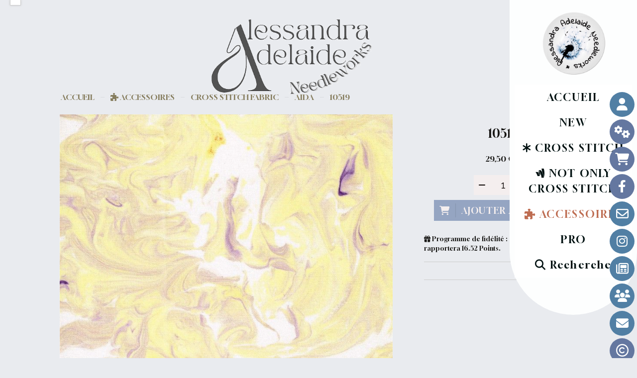

--- FILE ---
content_type: text/html; charset=UTF-8
request_url: https://www.alessandra-adelaide.eu/10519-f964926.html
body_size: 11226
content:
    <!DOCTYPE html>
    <!--[if IE 7]>
    <html lang="fr" class="ie-inf-9 ie7"> <![endif]-->

    <!--[if IE 8]>
    <html lang="fr" class="ie-inf-9 ie8"> <![endif]-->
    <!--[if lte IE 9]>
    <html lang="fr" class="ie"> <![endif]-->
    <!--[if gt IE 8]><!-->
    <html lang="fr"><!--<![endif]-->
    <head prefix="og: http://ogp.me/ns# fb: http://ogp.me/ns/fb# product: http://ogp.me/ns/product# article: http://ogp.me/ns/article# place: http://ogp.me/ns/place#">
        <!--[if !IE]><!-->
        <script>
            if (/*@cc_on!@*/false) {
                document.documentElement.className += 'ie10';
            }
        </script><!--<![endif]-->
        
    <title>10519 - Alessandra-adelaide</title>
    <meta name="description" content="">
    <meta name="keywords" content="">
    <meta http-equiv="Content-Type" content="text/html; charset=UTF-8">
    <link rel="canonical" href="https://www.alessandra-adelaide.eu/10519-f964926.html"/>
    <meta property="og:url" content="https://www.alessandra-adelaide.eu/10519-f964926.html"/>
    <meta property="og:type" content="product"/>
    <meta property="og:title" content="10519 - Alessandra-adelaide"/>
    <meta property="og:description" content=""/>
    <meta property="og:locale" content="fr"/>

    <meta property="og:image" content="https://www.alessandra-adelaide.eu/images_ms/1/3/3/9/0/1/133901/boutique/21021401_1.jpg"/>
        <meta property="product:availability" content="instock"/>
        <meta property="product:category" content="AIDA"/>
            <meta property="product:price:amount" content="29.50"/>
        <meta property="product:price:currency" content="EUR"/>
        
    <meta property="product:product_link" content="https://www.alessandra-adelaide.eu/10519-f964926.html"/>

    <link rel="icon" type="image/vnd.microsoft.icon" href="/upload/favicon/133901.ico?1768413476">

    <!-- Stylesheet -->
    <link rel="stylesheet" type="text/css" media="screen" href="/css5226/style_all_designs.css"/>
    <link rel="stylesheet" href="/css5226/panier.css" type="text/css"/>
    <script>
         document.documentElement.className += ' cmonsite-boutique'; 
    </script>
    <link type="text/css" href="/css5226/design/template/boutique/templates.css" rel="stylesheet"/>
        <link rel="stylesheet" type="text/css" href="/css5226/ficheproduit/style-fiche-produit.css">
    <link rel="stylesheet" type="text/css" href="/css5226/ficheproduit/jquery.jqzoom.css">
    <link href="/css5226/design/hotel-datepicker.css" rel="stylesheet" type="text/css">
            <link rel="stylesheet" type="text/css" href="/css5226/design/template/fiche_produits/templates.css"/>
        <script>
            document.documentElement.className += ' cmonsite-ficheproduit';
            document.documentElement.className += ' cmonsite-ficheproduit-2';
            document.documentElement.className += ' cmonsite-boutique';
            document.documentElement.className += ' cmonsite-boutique-1';
        </script>
            <link rel="stylesheet" type="text/css" media="screen" href="/css5226/tinyTips.css"/>
    <link type="text/css" href="/css5226/header_jnformation.css" rel="stylesheet"/>
    <link href="/css5226/jquery.bxslider.css" rel="stylesheet" type="text/css">
    <link href="/css5226/waitMe.css" rel="stylesheet" type="text/css">
    <link href="/css5226/bootstrap-datetimepicker-standalone.css" rel="stylesheet" type="text/css">
    <link href="/css5226/bootstrap-datetimepicker.css" rel="stylesheet" type="text/css">

    <!-- CSS du thème  -->
    <link href="/css5226/styled242series.css" rel="stylesheet"
          type="text/css"/>
    <link href="/css5226/styled254.css"
          rel="stylesheet" type="text/css"/>



    <!-- jQuery -->
    <script src="/js5226/dist/design/jquery-3.min.js"></script>


    <script src="/js5226/dist/jquery.tinyTips.min.js"></script>
        <script src="/js5226/dist/jquery.validationEngine-fr.min.js"></script>
    
    <script src="/js5226/dist/jquery.validationEngine.min.js"></script>
    <script src="/js5226/dist/moment/moment.min.js"></script>
        <script src="/js5226/dist/moment/fr.min.js"></script>
    
    <script src="/js5226/dist/bootstrap-datetimepicker.min.js"></script>

    <script>
        $(document).ready(function () {
            $("#contact, #form1, #form").validationEngine();
            $('a.tTip').css('display', 'block');
            $('a.tTip').tinyTips('light', 'title');
        });
                document.documentElement.className += ' cmonsite-template';
        
        var CookieScripts = typeof CookieScripts === "undefined" ? {user: {}, job: []} : CookieScripts;
    </script>


            <script type="text/javascript">
                var _paq = window._paq = window._paq || [];
                _paq.push(['setCustomDimension', 1, 'www.alessandra-adelaide.eu']);

                /* tracker methods like "setCustomDimension" should be called before "trackPageView" */
                _paq.push(['trackPageView']);
                _paq.push(['enableLinkTracking']);
                (function () {
                    var u = "//www.cmadata.fr/analytics/";
                    _paq.push(['setTrackerUrl', u + 'matomo.php']);
                    _paq.push(['setSiteId', '2']);
                    var d = document, g = d.createElement('script'), s = d.getElementsByTagName('script')[0];
                    g.type = 'text/javascript';
                    g.async = true;
                    g.src = u + 'matomo.js';
                    s.parentNode.insertBefore(g, s);
                })();
            </script>
            


    <!-- Google Font -->
    <link rel="preconnect" href="https://fonts.googleapis.com">
    <link rel="preconnect" href="https://fonts.gstatic.com" crossorigin>
    <link href="https://fonts.googleapis.com/css2?family=Raleway:wght@400;700&family=La+Belle+Aurore:wght@400&family=Gloock:wght@400&display=swap" rel="stylesheet">

    <!-- BxSlider -->
    <script type='text/javascript'
            src='/js5226/dist/jquery.bxSlider.min.js'></script>

    <!-- Height Align -->
    <script src="/js5226/dist/design/jquery.heightalign.min.js"></script>


    <script type="text/javascript" src="/js5226/dist/fancybox/jquery.fancybox.min.js"></script>
    <script type="text/javascript" src="/js5226/dist/fancybox/jquery.easing-1.3.min.js"></script>
    <script type="text/javascript" src="/js5226/dist/fancybox/jquery.mousewheel-3.0.6.min.js"></script>
    <script>
        var BASEURL = "https://www.cmonsite.fr/",
            book = "133901",
            id_serie = 242,
            id_design = 254;
    </script>
    <script type="text/javascript" src="/js5226/dist/design/minisite_cross.min.js"></script>

    <link rel="stylesheet" href="/css5226/fancybox/jquery.fancybox.css" type="text/css" media="screen"/>

    <!-- Optionally add helpers - button, thumbnail and/or media -->
    <link rel="stylesheet" href="/css5226/fancybox/helpers/jquery.fancybox-buttons.css" type="text/css" media="screen"/>
    <script type="text/javascript" src="/js5226/dist/fancybox/helpers/jquery.fancybox-buttons.min.js"></script>
    <script type="text/javascript" src="/js5226/dist/fancybox/helpers/jquery.fancybox-media.min.js"></script>

    <link rel="stylesheet" href="/css5226/fancybox/helpers/jquery.fancybox-thumbs.css" type="text/css" media="screen"/>

    <script type="text/javascript" src="/js5226/dist/fancybox/helpers/jquery.fancybox-thumbs.min.js"></script>


    <script type="text/javascript">
            var flagnewsletter = 0,
                newsletter_actif = 1,
                show_popin_newsletter = false;    </script>

<link rel="stylesheet" href="/css5226/s3slider242series.css" type="text/css"/>
<link rel="stylesheet" href="/css5226/133901-254-242-346/style_perso.css" type="text/css" id="style-editor-perso" class="style-editor-perso-design" />
<link rel="stylesheet" href="/css5226/133901-ficheproduit-description-964926-2368/style_perso_by_page.css" type="text/css" class="style-editor-perso-content" id="style-editor-perso-page"/><link rel="stylesheet" href="/css5226/133901-footer-0-2368/style_perso_by_page.css" type="text/css" class="style-editor-perso-content" id="style-editor-perso-footer"/>
<link href='//fonts.googleapis.com/css?family=Ubuntu' rel='stylesheet' type='text/css'>
<link href='//fonts.googleapis.com/css?family=Yanone+Kaffeesatz:bold' rel='stylesheet' type='text/css'>
<!--[if lte IE 7]>
<link rel="stylesheet" type="text/css" href="/css/style-ie-242.css"/>
<![endif]-->
<script type="text/javascript" src="/js5226/design/s3Slider.js" charset="utf-8"></script>
<script type="text/javascript" src="/js5226/design/jquery.pngFix.js"></script>

<script type="text/javascript">
    var timer = 5000;

    $(window).on('load',function () {
        $(document).pngFix();
    });

</script>        <meta name="viewport" content="width=device-width, initial-scale=1">
    </head>
    <body
    oncontextmenu='return false'    class="theme cmonsite-panier-1 cmonsite-fluxpanier-1 body-242series body-254styled page-fiche_produit page-fiche_produit-964926">
                <link rel="stylesheet" href="/css/sidebar-menu.css?5226" type="text/css" media="screen"/>
        <style>
#minisite-sidebar ul li a.social-sidebar-p-1,
#minisite-sidebar ul li a.social-sidebar-p-1 span,
#minisite-sidebar ul li a.social-sidebar-p-1 span:before
{background:#517fa4;color:#ffffff;}
#minisite-sidebar ul li a.social-sidebar-p-2,
#minisite-sidebar ul li a.social-sidebar-p-2 span,
#minisite-sidebar ul li a.social-sidebar-p-2 span:before
{background:#6477a0;color:#ffffff;}
#minisite-sidebar ul li a.social-sidebar-p-3,
#minisite-sidebar ul li a.social-sidebar-p-3 span,
#minisite-sidebar ul li a.social-sidebar-p-3 span:before
{background:#6477a0;color:#FFFFFF;}
#minisite-sidebar ul li a.social-sidebar-p-4,
#minisite-sidebar ul li a.social-sidebar-p-4 span,
#minisite-sidebar ul li a.social-sidebar-p-4 span:before
{background:#6477a0;color:#ffffff;}
#minisite-sidebar ul li a.social-sidebar-p-5,
#minisite-sidebar ul li a.social-sidebar-p-5 span,
#minisite-sidebar ul li a.social-sidebar-p-5 span:before
{background:#517fa4;color:#ffffff;}
#minisite-sidebar ul li a.social-sidebar-p-6,
#minisite-sidebar ul li a.social-sidebar-p-6 span,
#minisite-sidebar ul li a.social-sidebar-p-6 span:before
{background:#517fa4;color:#ffffff;}
#minisite-sidebar ul li a.social-sidebar-p-7,
#minisite-sidebar ul li a.social-sidebar-p-7 span,
#minisite-sidebar ul li a.social-sidebar-p-7 span:before
{background:#517fa4;color:#ffffff;}
#minisite-sidebar ul li a.social-sidebar-p-8,
#minisite-sidebar ul li a.social-sidebar-p-8 span,
#minisite-sidebar ul li a.social-sidebar-p-8 span:before
{background:#517fa4;color:#ffffff;}
#minisite-sidebar ul li a.social-sidebar-p-9,
#minisite-sidebar ul li a.social-sidebar-p-9 span,
#minisite-sidebar ul li a.social-sidebar-p-9 span:before
{background:#517fa4;color:#ffffff;}
#minisite-sidebar ul li a.social-sidebar-p-10,
#minisite-sidebar ul li a.social-sidebar-p-10 span,
#minisite-sidebar ul li a.social-sidebar-p-10 span:before
{background:#6477a0;}
#minisite-sidebar ul li a.social-sidebar-p-11,
#minisite-sidebar ul li a.social-sidebar-p-11 span,
#minisite-sidebar ul li a.social-sidebar-p-11 span:before
{background:#6477a0;}</style><aside id="minisite-sidebar" class="pos-right circle large label-square "><ul><li>
<a class="social-sidebar-p-1" href="/profile/account.php"  target="_blank" rel="nofollow">
<i class="fa fa-user"></i> <span>Mon compte</span>
</a>
</li>
<li>
<a class="social-sidebar-p-2" href="/cgv-p343257.html"  target="_blank" rel="nofollow">
<i class="fa fa-cogs"></i> <span>CGV</span>
</a>
</li>
<li>
<a class="social-sidebar-p-3" href="/paniercommande.php"   rel="nofollow">
<i class="fa fa-shopping-cart"></i> <span>Panier</span>
</a>
</li>
<li>
<a class="social-sidebar-p-4" href="https://www.facebook.com/groups/aangroup"  target="_blank" rel="nofollow">
<i class="fa fa-facebook"></i> <span>Facebook</span>
</a>
</li>
<li>
<a class="social-sidebar-p-5" href="/contact.html"  target="_blank" rel="nofollow">
<i class="fa fa-envelope-o"></i> <span>Contact</span>
</a>
</li>
<li>
<a class="social-sidebar-p-6" href="https://www.instagram.com/alessandradelaide/"  target="_blank" rel="nofollow">
<i class="fa fa-instagram"></i> <span>Instagram</span>
</a>
</li>
<li>
<a class="social-sidebar-p-7" href="/blog/"  target="_blank" rel="nofollow">
<i class="fa fa-newspaper-o"></i> <span>Blog</span>
</a>
</li>
<li>
<a class="social-sidebar-p-8" href="https://www.patreon.com/aan?fan_landing=true&view_as=public"  target="_blank" rel="nofollow">
<i class="fa fa-users"></i> <span>Patreon</span>
</a>
</li>
<li>
<a class="social-sidebar-p-9" href="/newsletter-p343566.html"  target="_blank" rel="nofollow">
<i class="fa fa-envelope"></i> <span>NEWSLETTER</span>
</a>
</li>
<li>
<a class="social-sidebar-p-10" href="/copyright-p343472.html"  target="_blank" rel="nofollow">
<i class="fa fa-copyright"></i> <span>COPYRIGHT</span>
</a>
</li>
<li>
<a class="social-sidebar-p-11" href="https://designandfabricviewer.com/#/"  target="_blank" rel="nofollow">
<i class="fa fa-binoculars"></i> <span>THE VIEWER</span>
</a>
</li>
</ul></aside>
<div id="main-conteneur"  itemprop="mainEntityOfPage" itemscope itemtype="https://schema.org/WebPage">
        <!-- Banniere Header -->
    <header role="banner" class="banniere header_p">
        <div class="header-conteneur">
            <div class="close-menu"></div>
                    <div id="blocContent">
            <div id="headercontent" class="header_live_edit slogan_live_edit ">
                                    <a class="logo" href="/" id="logo" rel="home">
                        <img class="img-logo" src="/img_s3/133901/logo/logo-rot-x-chart.png" alt="alessandra-adelaide.eu"/>
                    </a>
                
                <div class="container-slogan">
                    <div class="slogan_p slogan"><p class="cms-lh"><span class="cms-smartphone-fs cms-laptop-fs cms-fs"><span class="cms-c" style="">&nbsp;<img src="/uploaded/133901/logosito2_1.png" width="336" height="181" class="semi-ronde" alt="" data-mce-src="/uploaded/133901/logosito2_1.png" style=""></span></span></p></div>
                </div>

                            </div>
        </div>
                <div class="menu navigation_p menu-principal">
            <nav id="nav-principal" class="menu-principal"><!--
            -->
            <ul class="">
                                    <li
                            class="p-accueil navigation_button_p   ">
                        <a  href="/"
                                                                                     class="navigation_link_p">
                            <span>
                                                                ACCUEIL                            </span>
                        </a>
                                            </li>
                                        <li
                            class="a-65176 navigation_button_p   ">
                        <a  href="/new-a65176.html"
                                                                                     class="navigation_link_p">
                            <span>
                                                                NEW                            </span>
                        </a>
                                            </li>
                                        <li
                            class="has_picto p-318511 navigation_button_p   hasDropdown">
                        <a  href="/cross-stitch-p318511.html"
                                                                                     class="navigation_link_p">
                            <span>
                                <i class="fa fa-asterisk"></i>                                CROSS STITCH                            </span>
                        </a>
                        <span class="dropDown navigation_link_p  " ></span><!--
            -->
            <ul class="menu__dropdown">
                                    <li
                            class="has_picto b-197393  sous_navigation_button_p hasDropdown">
                        <a  href="/aan-privee-b197393.html"
                                                                                     class="sous_navigation_link_p">
                            <span>
                                <i class="fa fas fa-feather-pointed"></i>                                AAN PRIVEE                            </span>
                        </a>
                        <span class="dropDown  sous_navigation_link_p" ></span><!--
            -->
            <ul class="menu__dropdown">
                                    <li
                            class="b-210321  sous_navigation_button_p ">
                        <a  href="/christmas-winter-b210321.html"
                                                                                     class="sous_navigation_link_p">
                            <span>
                                                                CHRISTMAS / WINTER                            </span>
                        </a>
                                            </li>
                                        <li
                            class="b-210322  sous_navigation_button_p ">
                        <a  href="/halloween-autumn-b210322.html"
                                                                                     class="sous_navigation_link_p">
                            <span>
                                                                HALLOWEEN / AUTUMN                            </span>
                        </a>
                                            </li>
                                        <li
                            class="b-210323  sous_navigation_button_p ">
                        <a  href="/spring-flower-tree-b210323.html"
                                                                                     class="sous_navigation_link_p">
                            <span>
                                                                SPRING / FLOWER/TREE                            </span>
                        </a>
                                            </li>
                                        <li
                            class="b-210324  sous_navigation_button_p ">
                        <a  href="/hearts-mandala-b210324.html"
                                                                                     class="sous_navigation_link_p">
                            <span>
                                                                HEARTS / MANDALA                            </span>
                        </a>
                                            </li>
                                        <li
                            class="b-210325  sous_navigation_button_p ">
                        <a  href="/summer-sun-moon-b210325.html"
                                                                                     class="sous_navigation_link_p">
                            <span>
                                                                SUMMER / SUN / MOON                            </span>
                        </a>
                                            </li>
                                        <li
                            class="b-210326  sous_navigation_button_p ">
                        <a  href="/animal-b210326.html"
                                                                                     class="sous_navigation_link_p">
                            <span>
                                                                ANIMAL                            </span>
                        </a>
                                            </li>
                                        <li
                            class="b-210327  sous_navigation_button_p ">
                        <a  href="/bookmark-b210327.html"
                                                                                     class="sous_navigation_link_p">
                            <span>
                                                                BOOKMARK                            </span>
                        </a>
                                            </li>
                                        <li
                            class="b-210328  sous_navigation_button_p ">
                        <a  href="/other-b210328.html"
                                                                                     class="sous_navigation_link_p">
                            <span>
                                                                OTHER ...                            </span>
                        </a>
                                            </li>
                                </ul><!--
            -->                    </li>
                                        <li
                            class="b-193830  sous_navigation_button_p hasDropdown">
                        <a  href="/sal-minisal-b193830.html"
                                                                                     class="sous_navigation_link_p">
                            <span>
                                                                SAL - MINISAL                            </span>
                        </a>
                        <span class="dropDown  sous_navigation_link_p" ></span><!--
            -->
            <ul class="menu__dropdown">
                                    <li
                            class="b-207635  sous_navigation_button_p ">
                        <a  href="/secret-sal-purrrfect-b207635.html"
                                                                                     class="sous_navigation_link_p">
                            <span>
                                                                SECRET SAL PURRRFECT                            </span>
                        </a>
                                            </li>
                                        <li
                            class="b-210597  sous_navigation_button_p ">
                        <a  href="/sal-rabbit-s-garden-b210597.html"
                                                                                     class="sous_navigation_link_p">
                            <span>
                                                                SAL RABBIT&#039;S GARDEN                            </span>
                        </a>
                                            </li>
                                </ul><!--
            -->                    </li>
                                        <li
                            class="b-102018  sous_navigation_button_p ">
                        <a  href="/3-d-b102018.html"
                                                                                     class="sous_navigation_link_p">
                            <span>
                                                                3 D                            </span>
                        </a>
                                            </li>
                                        <li
                            class="b-92703  sous_navigation_button_p ">
                        <a  href="/mandala-ornamental-designs-b92703.html"
                                                                                     class="sous_navigation_link_p">
                            <span>
                                                                MANDALA - ORNAMENTAL DESIGNS                            </span>
                        </a>
                                            </li>
                                        <li
                            class="b-92707  sous_navigation_button_p ">
                        <a  href="/hearts-cuori-coeurs-b92707.html"
                                                                                     class="sous_navigation_link_p">
                            <span>
                                                                HEARTS / CUORI / COEURS                            </span>
                        </a>
                                            </li>
                                        <li
                            class="b-92708  sous_navigation_button_p ">
                        <a  href="/trees-alberi-arbres-b92708.html"
                                                                                     class="sous_navigation_link_p">
                            <span>
                                                                TREES / ALBERI / ARBRES                            </span>
                        </a>
                                            </li>
                                        <li
                            class="b-92716  sous_navigation_button_p ">
                        <a  href="/music-b92716.html"
                                                                                     class="sous_navigation_link_p">
                            <span>
                                                                MUSIC                            </span>
                        </a>
                                            </li>
                                        <li
                            class="b-92710  sous_navigation_button_p ">
                        <a  href="/halloween-b92710.html"
                                                                                     class="sous_navigation_link_p">
                            <span>
                                                                HALLOWEEN                            </span>
                        </a>
                                            </li>
                                        <li
                            class="b-92709  sous_navigation_button_p hasDropdown">
                        <a  href="/christmas-new-year-noel-nouvel-an-natale-nuovo-anno-b92709.html"
                                                                                     class="sous_navigation_link_p">
                            <span>
                                                                CHRISTMAS , NEW YEAR / NOEL , NOUVEL AN / NATALE , NUOVO ANNO                            </span>
                        </a>
                        <span class="dropDown  sous_navigation_link_p" ></span><!--
            -->
            <ul class="menu__dropdown">
                                    <li
                            class="b-203699  sous_navigation_button_p ">
                        <a  href="/gingerbread-baking-co-b203699.html"
                                                                                     class="sous_navigation_link_p">
                            <span>
                                                                GINGERBREAD BAKING Co.                            </span>
                        </a>
                                            </li>
                                </ul><!--
            -->                    </li>
                                        <li
                            class="b-92713  sous_navigation_button_p ">
                        <a  href="/animals-b92713.html"
                                                                                     class="sous_navigation_link_p">
                            <span>
                                                                ANIMALS                            </span>
                        </a>
                                            </li>
                                        <li
                            class="b-92712  sous_navigation_button_p ">
                        <a  href="/house-villages-case-villaggi-maison-villages-b92712.html"
                                                                                     class="sous_navigation_link_p">
                            <span>
                                                                HOUSE , VILLAGES / CASE , VILLAGGI / MAISON , VILLAGES                            </span>
                        </a>
                                            </li>
                                        <li
                            class="b-92724  sous_navigation_button_p ">
                        <a  href="/alphabet-b92724.html"
                                                                                     class="sous_navigation_link_p">
                            <span>
                                                                ALPHABET                            </span>
                        </a>
                                            </li>
                                        <li
                            class="b-92711  sous_navigation_button_p ">
                        <a  href="/garden-landscapes-jardin-paysages-giardino-paesaggi-b92711.html"
                                                                                     class="sous_navigation_link_p">
                            <span>
                                                                GARDEN , LANDSCAPES/ JARDIN , PAYSAGES / GIARDINO , PAESAGGI                            </span>
                        </a>
                                            </li>
                                        <li
                            class="b-92714  sous_navigation_button_p ">
                        <a  href="/flowers-fruits-fiori-frutti-fleurs-fruits-b92714.html"
                                                                                     class="sous_navigation_link_p">
                            <span>
                                                                FLOWERS, FRUITS / FIORI , FRUTTI / FLEURS , FRUITS                            </span>
                        </a>
                                            </li>
                                        <li
                            class="b-92715  sous_navigation_button_p ">
                        <a  href="/baby-b92715.html"
                                                                                     class="sous_navigation_link_p">
                            <span>
                                                                BABY                            </span>
                        </a>
                                            </li>
                                        <li
                            class="b-92717  sous_navigation_button_p ">
                        <a  href="/sampler-biscornu-sentences-b92717.html"
                                                                                     class="sous_navigation_link_p">
                            <span>
                                                                SAMPLER / BISCORNU/SENTENCES                            </span>
                        </a>
                                            </li>
                                        <li
                            class="b-92719  sous_navigation_button_p ">
                        <a  href="/bookmarks-b92719.html"
                                                                                     class="sous_navigation_link_p">
                            <span>
                                                                BOOKMARKS                            </span>
                        </a>
                                            </li>
                                        <li
                            class="b-92720  sous_navigation_button_p ">
                        <a  href="/zodiac-b92720.html"
                                                                                     class="sous_navigation_link_p">
                            <span>
                                                                ZODIAC                            </span>
                        </a>
                                            </li>
                                        <li
                            class="b-92721  sous_navigation_button_p ">
                        <a  href="/winter-inverno-hiver-b92721.html"
                                                                                     class="sous_navigation_link_p">
                            <span>
                                                                WINTER / INVERNO / HIVER                            </span>
                        </a>
                                            </li>
                                        <li
                            class="b-92722  sous_navigation_button_p ">
                        <a  href="/sea-mare-mer-b92722.html"
                                                                                     class="sous_navigation_link_p">
                            <span>
                                                                SEA/MARE/MER                            </span>
                        </a>
                                            </li>
                                        <li
                            class="b-92723  sous_navigation_button_p ">
                        <a  href="/easter-pasqua-paques-b92723.html"
                                                                                     class="sous_navigation_link_p">
                            <span>
                                                                EASTER - PASQUA - PAQUES                            </span>
                        </a>
                                            </li>
                                        <li
                            class="b-92718  sous_navigation_button_p ">
                        <a  href="/drinks-food-bevande-alimenti-boissons-aliments-b92718.html"
                                                                                     class="sous_navigation_link_p">
                            <span>
                                                                DRINKS - FOOD/BEVANDE - ALIMENTI/BOISSONS - ALIMENTS                            </span>
                        </a>
                                            </li>
                                        <li
                            class="b-101410  sous_navigation_button_p ">
                        <a  href="/talismans-b101410.html"
                                                                                     class="sous_navigation_link_p">
                            <span>
                                                                TALISMANS                            </span>
                        </a>
                                            </li>
                                        <li
                            class="b-101379  sous_navigation_button_p ">
                        <a  href="/female-femmina-femelle-b101379.html"
                                                                                     class="sous_navigation_link_p">
                            <span>
                                                                FEMALE / FEMMINA / FEMELLE                            </span>
                        </a>
                                            </li>
                                        <li
                            class="b-94707  sous_navigation_button_p ">
                        <a  href="/sun-moon-star-sole-luna-stelle-soleil-lune-etoile-b94707.html"
                                                                                     class="sous_navigation_link_p">
                            <span>
                                                                SUN,MOON, STAR / SOLE ,LUNA ,STELLE / SOLEIL,LUNE,ETOILE                            </span>
                        </a>
                                            </li>
                                        <li
                            class="b-102155  sous_navigation_button_p ">
                        <a  href="/magical-world-mondo-magico-monde-magique-b102155.html"
                                                                                     class="sous_navigation_link_p">
                            <span>
                                                                MAGICAL WORLD /MONDO MAGICO/MONDE MAGIQUE                            </span>
                        </a>
                                            </li>
                                        <li
                            class="b-101276  sous_navigation_button_p ">
                        <a  href="/other-autres-altro-b101276.html"
                                                                                     class="sous_navigation_link_p">
                            <span>
                                                                OTHER  / AUTRES  / ALTRO                            </span>
                        </a>
                                            </li>
                                        <li
                            class="b-92918  sous_navigation_button_p ">
                        <a  href="/collection-b92918.html"
                                                                                     class="sous_navigation_link_p">
                            <span>
                                                                COLLECTION                            </span>
                        </a>
                                            </li>
                                        <li
                            class="b-92919  sous_navigation_button_p ">
                        <a  href="/e-book-b92919.html"
                                                                                     class="sous_navigation_link_p">
                            <span>
                                                                E-BOOK                            </span>
                        </a>
                                            </li>
                                        <li
                            class="b-173709  sous_navigation_button_p ">
                        <a  href="/surprise-box-b173709.html"
                                                                                     class="sous_navigation_link_p">
                            <span>
                                                                SURPRISE BOX                            </span>
                        </a>
                                            </li>
                                </ul><!--
            -->                    </li>
                                        <li
                            class="has_picto p-318512 navigation_button_p   hasDropdown">
                        <a  href="/not-only-cross-stitch-p318512.html"
                                                                                     class="navigation_link_p">
                            <span>
                                <i class="fa fa-google-wallet"></i>                                NOT ONLY CROSS STITCH                            </span>
                        </a>
                        <span class="dropDown navigation_link_p  " ></span><!--
            -->
            <ul class="menu__dropdown">
                                    <li
                            class="b-92725  sous_navigation_button_p ">
                        <a  href="/hardanger-b92725.html"
                                                                                     class="sous_navigation_link_p">
                            <span>
                                                                HARDANGER                            </span>
                        </a>
                                            </li>
                                        <li
                            class="b-92726  sous_navigation_button_p ">
                        <a  href="/blackwork-b92726.html"
                                                                                     class="sous_navigation_link_p">
                            <span>
                                                                BLACKWORK                            </span>
                        </a>
                                            </li>
                                        <li
                            class="b-93249  sous_navigation_button_p ">
                        <a  href="/kogin-b93249.html"
                                                                                     class="sous_navigation_link_p">
                            <span>
                                                                KOGIN                            </span>
                        </a>
                                            </li>
                                        <li
                            class="b-105324  sous_navigation_button_p ">
                        <a  href="/embroidery-b105324.html"
                                                                                     class="sous_navigation_link_p">
                            <span>
                                                                EMBROIDERY                            </span>
                        </a>
                                            </li>
                                        <li
                            class="b-161633  sous_navigation_button_p ">
                        <a  href="/counted-threads-punti-a-fili-contati-fils-comptes-b161633.html"
                                                                                     class="sous_navigation_link_p">
                            <span>
                                                                COUNTED THREADS / PUNTI A FILI CONTATI / FILS COMPTES                            </span>
                        </a>
                                            </li>
                                </ul><!--
            -->                    </li>
                                        <li
                            class="has_picto p-318513 navigation_button_p   hasDropdown">
                        <a  href="/accessoires-p318513.html"
                                                                                     class="navigation_link_p">
                            <span>
                                <i class="fa fa-puzzle-piece"></i>                                ACCESSOIRES                            </span>
                        </a>
                        <span class="dropDown navigation_link_p  " ></span><!--
            -->
            <ul class="menu__dropdown">
                                    <li
                            class="b-92704  sous_navigation_button_p hasDropdown">
                        <a  href="/cross-stitch-fabric-b92704.html"
                                                                                     class="sous_navigation_link_p">
                            <span>
                                                                CROSS STITCH FABRIC                            </span>
                        </a>
                        <span class="dropDown  sous_navigation_link_p" ></span><!--
            -->
            <ul class="menu__dropdown">
                                    <li
                            class="actif b-115662  sous_navigation_button_p ">
                        <a  href="/aida-b115662.html"
                                                                                     class="actif sous_navigation_link_p">
                            <span>
                                                                AIDA                            </span>
                        </a>
                                            </li>
                                        <li
                            class="b-115670  sous_navigation_button_p ">
                        <a  href="/evenweave-etamine-b115670.html"
                                                                                     class="sous_navigation_link_p">
                            <span>
                                                                EVENWEAVE / ETAMINE                            </span>
                        </a>
                                            </li>
                                        <li
                            class="b-115671  sous_navigation_button_p ">
                        <a  href="/lin-lino-linen-b115671.html"
                                                                                     class="sous_navigation_link_p">
                            <span>
                                                                LIN / LINO  LINEN                            </span>
                        </a>
                                            </li>
                                </ul><!--
            -->                    </li>
                                        <li
                            class="b-92705  sous_navigation_button_p ">
                        <a  href="/embroidery-fabric-b92705.html"
                                                                                     class="sous_navigation_link_p">
                            <span>
                                                                EMBROIDERY FABRIC                            </span>
                        </a>
                                            </li>
                                        <li
                            class="b-92706  sous_navigation_button_p hasDropdown">
                        <a  href="/ceramic-b92706.html"
                                                                                     class="sous_navigation_link_p">
                            <span>
                                                                CERAMIC                             </span>
                        </a>
                        <span class="dropDown  sous_navigation_link_p" ></span><!--
            -->
            <ul class="menu__dropdown">
                                    <li
                            class="b-94083  sous_navigation_button_p ">
                        <a  href="/buttons-b94083.html"
                                                                                     class="sous_navigation_link_p">
                            <span>
                                                                BUTTONS                            </span>
                        </a>
                                            </li>
                                        <li
                            class="b-94084  sous_navigation_button_p ">
                        <a  href="/cornici-b94084.html"
                                                                                     class="sous_navigation_link_p">
                            <span>
                                                                CORNICI                            </span>
                        </a>
                                            </li>
                                        <li
                            class="b-94085  sous_navigation_button_p ">
                        <a  href="/magneti-per-aghi-b94085.html"
                                                                                     class="sous_navigation_link_p">
                            <span>
                                                                MAGNETI PER AGHI                            </span>
                        </a>
                                            </li>
                                        <li
                            class="b-94086  sous_navigation_button_p ">
                        <a  href="/porta-fili-b94086.html"
                                                                                     class="sous_navigation_link_p">
                            <span>
                                                                PORTA FILI                            </span>
                        </a>
                                            </li>
                                </ul><!--
            -->                    </li>
                                        <li
                            class="b-94082  sous_navigation_button_p ">
                        <a  href="/charms-b94082.html"
                                                                                     class="sous_navigation_link_p">
                            <span>
                                                                CHARMS                            </span>
                        </a>
                                            </li>
                                        <li
                            class="b-175349  sous_navigation_button_p ">
                        <a  href="/perforated-paper-b175349.html"
                                                                                     class="sous_navigation_link_p">
                            <span>
                                                                PERFORATED PAPER                            </span>
                        </a>
                                            </li>
                                </ul><!--
            -->                    </li>
                                        <li
                            class="p-318509 navigation_button_p   ">
                        <a  href="/pro-p318509.html"
                                                                                     class="navigation_link_p">
                            <span>
                                                                PRO                            </span>
                        </a>
                                            </li>
                                        <li
                            class="has_picto b-search navigation_button_p   ">
                        <a  href="/search.php"
                                                                                     class="navigation_link_p">
                            <span>
                                <i class="fa fa-search"></i>                                Recherche                            </span>
                        </a>
                                            </li>
                                </ul><!--
            --><!--
            --></nav>
        </div>
                </div>
    </header>

    <div class="wrapper-content">
                        <div id="wrapper" class="wrapper content_p">

            
                        <div class="content_p side-content">

                <section class="links_p content content_p col-md-12">
                
<div id="bloc-fil-title">
            <script type="application/ld+json">{"@context":"https://schema.org","@type":"BreadcrumbList","itemListElement":[{"@type":"ListItem","name":"ACCUEIL","item":{"@type":"Thing","url":"/","name":"ACCUEIL","@id":"accueil"},"position":1},{"@type":"ListItem","name":"ACCESSOIRES","item":{"@type":"Thing","url":"/accessoires-p318513.html","name":"ACCESSOIRES","@id":"accessoires-accessoires-p318513-html"},"position":2},{"@type":"ListItem","name":"CROSS STITCH FABRIC","item":{"@type":"Thing","url":"/cross-stitch-fabric-b92704.html","name":"CROSS STITCH FABRIC","@id":"cross-stitch-fabric-cross-stitch-fabric-b92704-html"},"position":3},{"@type":"ListItem","name":"AIDA","item":{"@type":"Thing","url":"/aida-b115662.html","name":"AIDA","@id":"aida-aida-b115662-html"},"position":4},{"@type":"ListItem","name":"10519","item":{"@type":"Thing","url":"/10519-f964926.html","name":"10519","@id":"10519-10519-f964926-html"},"position":5}]}</script>        <nav class="nav-static-breadcrumb arianne secondaire links_p">
            <ul class="clearfix">
                                <li class="no-picto">
                    <a href="/" class="sous_navigation_link_p">
                        <span>
                            <i class=""></i>
                            <span class="text"
                                  itemprop="name" >
                                ACCUEIL                            </span>
                        </span>
                    </a>
                </li>
                                        <li class="has-picto">
                            <a class="sous_navigation_link_p "
                               href="/accessoires-p318513.html">
                                <span>
                                    <i class="fa fa-puzzle-piece"></i>
                                    <span class="text">
                                        ACCESSOIRES                                    </span>
                                </span>
                            </a>
                        </li>
                                                <li class="no-picto">
                            <a class="sous_navigation_link_p "
                               href="/cross-stitch-fabric-b92704.html">
                                <span>
                                    <i class=""></i>
                                    <span class="text">
                                        CROSS STITCH FABRIC                                    </span>
                                </span>
                            </a>
                        </li>
                                                <li class="no-picto">
                            <a class="sous_navigation_link_p "
                               href="/aida-b115662.html">
                                <span>
                                    <i class=""></i>
                                    <span class="text">
                                        AIDA                                    </span>
                                </span>
                            </a>
                        </li>
                        
                                            <li class="no-picto actif" >
                                <a class="sous_navigation_link_p actif"
                                   href="/10519-f964926.html">
                                <span>
                                    <i class=""></i>
                                    <span class="text">
                                        10519                                    </span>
                                </span>
                                </a>
                            </li>
                                        </ul>
        </nav>
        <div class="clearfix"></div>
    </div>

<div id="content_full" class="template_fiche_produit template_fiche_produit_2">
    <div id="fiche-produit" itemscope itemtype="https://schema.org/Product">
        <link itemprop="url" href="/10519-f964926.html"
              rel="author"/>
        <div class="top_fiche product-type__classical block_unique_product" data-id-product="964926">
                        <!--Titre du produit -->
                        <!-- Fin du titre -->

            <!-- Images produit -->
            <div class="wrap-images">
                <div class="grande-image grande-image__no-additionnal ">
                    <div class="container-etiquette" style="display: none">                    </div>
                                            <a href="/img_s1/133901/boutique/21021401_1.jpg"
                           class="image-zoom productImageWrap sliderImageFicheProd"
                           id="productImageWrapID_964926" title=""
                           rel="gal1">
                            <img class="imgZoomPad " itemprop="image"
                                 src="/img_s1/133901/boutique/21021401_1.jpg"
                                 title=""
                                 alt="10519">
                                                    </a>
                                            <!----------- END GRANDE IMAGE SLIDER ----------->
                    <div id="sliderImagePreviews">
                                                            <a
                                            id="product-link-img-2212883"
                                            data-image="/img_s1/133901/boutique/21021401_1_mini.jpg"
                                            data-zoom-image="/img_s1/133901/boutique/21021401_1.jpg"
                                            href="/img_s1/133901/boutique/21021401_1.jpg">

                                            <span class="img-square">
                                                <span class="img-square__content">
                                                    <img src="/img_s1/133901/boutique/21021401_1_mini.jpg"
                                                         alt="10519">
                                                </span>
                                            </span>
                                    </a>
                                                        </div>
                    <!----------- END PREVIEW ----------->
                                        <!----------- END AFFICHER PRIX ----------->
                </div>
                <!-- end grande-image -->
            </div>
            <!-- end wrap-images -->

            <!-- Informations produit -->
                        <div class="wrap-description sans-declinaison">
                <div class="container-etiquette">                </div>
                <div class="block-fiche-titre-brand">
                    <div class="row">
                        <div class="col s12">
                            
                                                            <div class="block-fiche-titre">
                                    <h1 class="h1 fiche-titre-produit" itemprop="name">
                                        10519                                    </h1>
                                </div>
                                                                                </div>
                    </div>
                </div>


                                                
                                    <div itemprop="offers" itemscope
                         itemtype="https://schema.org/Offer">
                        <link itemprop="url"
                              href="/10519-f964926.html"/>
                        <meta itemprop="priceCurrency"
                              content="EUR"></meta>
                                                        <link itemprop="availability" href="https://schema.org/InStock" />
                                                                            <!--                        <span class="notification_product"></span>-->
                        <div class="pro-pannier">
                            <div class="information_stock"></div>


                                                                    <div class="ajouter-panier block-price">
                                            <p class="prix">
                                                <span itemprop="priceValidUntil" class="hide"
                                                      content="2027-01-14T00:00:00+0100"></span>
                                                <span
                                                        class="prixprod"><span class="impact_price" itemprop="price" 
    content="29.50">29,50</span> €</span>
                                                <span class="prixmention"></span>
                                            </p>
                                        </div>
                                        
                                <div class="clearfix"></div>

                                
                                <div class="bloc-quantite">
                                                                            <label>Quantit&eacute;                                            :</label>

                                        <div class="bloc-bt-quantity">
                                            <div class="less-quantity bt-quantity"></div>
                                            <input type="text" value="1" size="1"
                                                   data-minimal-quantity="1"
                                                   name="quantity_964926"
                                                   class="quantite input_quantity">
                                            <div class="add-quantity bt-quantity"></div>
                                        </div>
                                                                    </div>
                                <div class="clearfix"></div>
                                <div class="row" style="width: 100%;">
                                    <div class="col s12">
                                        <div class="notification_product"></div>
                                    </div>
                                </div>
                                <div class="clearfix"></div>
                                <div class="row ajouter-panier block-addbasket">
                                    <div class="col s12">
                                        <div>
                                                                                                <a href="#" id="produit_964926"
                                                       class="addbasket button">
                                                        <i class="fa fa-shopping-cart"></i><span>Ajouter au panier </span>
                                                    </a>
                                                                                        </div>

                                    </div>
                                </div>


                                

                        </div>

                    </div>
                

                <p class="description" itemprop="description">
                                    </p>

                                <div class="block-shipping" style="display:none;"><p><i class="fa fa-arrow-right"></i> <span class="msg-shiping"></span></p></div>

                            <div class="information-fidelity-product">
                <p>
                    <i class="fa fa-gift"></i> Programme de fidélité : ce produit vous rapportera <span class="information-fidelity-product__value" data-reward-value="0.07" data-amount-to-point="8">16.52</span> Points.                </p>
            </div>
                                                            <p class="details-ficheprod">
                                    </p>

                
                    <div class="sociaux">


                        
                        
                                                    <div class="fb-like"
                                 data-href="https://www.alessandra-adelaide.eu/10519-f964926.html"
                                 data-width="" data-layout="button_count" data-action="like" data-size="small"
                                 data-share="false"></div>
                            
                        

                    </div>

                            </div>
            <!-- end wrap-description -->
            <!-- end top-fiche -->

        </div>

                    <!-- Description détaillée du produit-->
            <div class="wrap-details bloc-description-detaille" id="savoirplus">
                <div class="h4">
                        <span>
                            Description                        </span>
                </div>
                <div class="details">
                                            <div class="contenu-editable contenu-editable-ficheproduit-description-964926"><p>AIDA 8 - 20 COUNT</p>
<p>100% COTONE</p>
<p>TINTA A MANO / HAND DYED / TEINT &#192; LA MAIN</p>
<p>61 X 59 CM</p>
<p>24 X 23.3 INCHES</p>
<p>LAVABILE FINO A 60&#176;C / WASHABLE UP TO 60&#176;C / LAVABLE JUSQU&#8217;&#192; 60&#176;C</p></div>
                        
                </div>
            </div>
            <!-- end description détaillée du produit-->
                    <!-- Commentaires produit-->
                <!-- end commentaires produit-->
    </div>
    <!-- Produits associés-->
        <!-- end produits associés-->
</div><!-- end fiche-produit -->
<script>
    var trigger_product_link_img = false,
        trigger_product_link_img_attribute = false;
    
    var devise = '€',
        basePrice = 29.50,
        basePricePromo = 29.50,
        msg_shiping_stock = "",
        msg_shiping_hors_stock = "",
        show_stock = "1",
        msg_out_of_stock = "Article hors stock",
        id_client_group = 0,
        declinaisons = {},
        specificPrices = {"964926":[]},
        showPriceTaxExcl = false;
</script>
                </section>
            </div><!-- end content -->
        </div>
    </div>

    <!-- footer -->
        <footer class="links_p footer_p" id="footer">
        <div id="top_fleche"><a href="#" class="fleche_top_site"></a></div>
        <div id="pub"><!--
            -->            <div class="contenu-editable contenu-editable-site-footer"><div class="row"><div class="s12 col widget-col"><div class="widget widget-reseaux-sociaux widget--small-height"><div class="widget-content"></div></div></div></div><div class="row"><div class="s12 col widget-col"><div class="widget widget-reseaux-sociaux widget--small-height"><div class="widget-content"></div></div></div></div><div class="row">
<div class="s12 col widget-col"><div class="widget widget-grid grid-563015 cmse-design-interact widget--small-height" style="background-position: center top;" data-color="" data-image="" data-padding="false" id="grid-563015"><div class="full-background"></div>
<div class="row row-grid" data-dashlane-rid="59a077dd85bcc749">
<div class="widget-col col grid col-919686" id="col-919686"><div class="dropzone-widget">
<div class="row">
<div class="s12 col widget-col"><div class="widget widget-texte widget--small-height texte-226762" data-x="0" data-y="0" id="texte-226762" data-dashlane-rid="33f1342a29350b37">
<div class="widget-texte-content" data-dashlane-rid="f342761f8e68fa23" data-dashlane-classification="other"><p><span style="font-size: 15px;">ALESSANDRA ADELAIDE NEEDLEWORKS</span></p></div>
</div></div>
</div>
<div class="row"><div class="s12 col widget-col"><div class="widget widget-texte widget--small-height texte-009799" id="texte-009799"><div class="widget-texte-content"><p><span style="color: #464646;">9 BENETEIX , </span><span style="color: #0b1011;">16420 SAULGOND</span></p><p><span style="color: #0b1011;">FRANCE</span></p></div></div></div></div></div></div>

<div class="widget-col col grid col-917729" id="col-917729" data-x="null" data-y="null"><div class="dropzone-widget">
<div class="row"><div class="s12 col widget-col"><div class="widget widget-reseaux-sociaux widget--small-height" data-id=""><div class="widget-content"></div></div></div></div></div></div><div class="widget-col col grid last col-201720" id="col-201720" style=""><div class="dropzone-widget">
<div class="row"><div class="s12 col widget-col"><div class="widget widget-texte widget--small-height texte-107751" data-x="0" data-y="0" id="texte-107751" data-dashlane-rid="87cb27f0564adbc9">
<div class="widget-texte-content" data-dashlane-rid="28239a71a1d6f644" data-dashlane-classification="other"><p><span style="font-size: 15px;"><span style="color: #464646;">NOUS &#xC9;CRIRE</span></span></p></div>
</div></div></div>
<div class="row"><div class="s12 col widget-col"><div class="widget widget-spacer widget--small-height" data-x="0" data-y="0"><div class="widget-spacer-zone widget-edit" data-height="18" style="height: 18px;">&nbsp;</div></div></div></div><div class="row"><div class="s12 col widget-col"><div class="widget widget-buttons widget--small-height buttons-043000 widget-buttons--design-1" data-position="center" data-color="" style="text-align: center;" id="buttons-043000" data-design="true"><a class="button-custom" target="_blank" href="/contact.html" style=""><span>Contactez-nous</span></a></div></div></div></div></div>
</div>
</div></div>
</div><div class="row"><div class="s12 col widget-col"><div class="widget widget-reseaux-sociaux widget--small-height"><div class="widget-content"></div></div></div></div><div class="row"><div class="s12 col widget-col"><div class="widget widget-code-source widget--small-height"><div class="code-source"><div class="code-source__content"><!-- Default Statcounter code for eshop
http://www.alessandra-adelaide.eu -->
<script type="text/javascript">
var sc_project=13108254; 
var sc_invisible=1; 
var sc_security="e90c1644"; 
</script>
<script type="text/javascript" src="https://www.statcounter.com/counter/counter.js" async=""></script>
<noscript><div class="statcounter"><a title="Web Analytics"
href="https://statcounter.com/" target="_blank"><img
class="statcounter"
src="https://c.statcounter.com/13108254/0/e90c1644/1/"
alt="Web Analytics"
referrerPolicy="no-referrer-when-downgrade"></a></div></noscript>
<!-- End of Statcounter Code --></div></div></div></div></div></div>
            <!--
        --></div>
        <div class="mention links_p" role="contentinfo">
            <div class="social-networks template_1">
            <div class="facebook" id="facebook">
                            <iframe
                        src="//www.facebook.com/plugins/like.php?href=https%3A%2F%2Fwww.alessandra-adelaide.eu&amp;width&amp;layout=button_count&amp;action=like&amp;show_faces=true&amp;share=false&amp;height=21"
                        scrolling="no" frameborder="0" style="border:none; overflow:hidden; height:21px;width: 120px;margin:5px 0px;" allowTransparency="true"></iframe>
                        </div>
    
    

    
    
    

</div><div class='footer__links'>    <span class="link__seperator"></span>
    <a href="/mentions_legales.html" title="Mentions L&eacute;gales" class="link">Mentions L&eacute;gales</a>
<span class="link__seperator"></span> <a href="/profile/account.php" rel="account" title="Mon compte" rel="nofollow" class="link">Mon Compte</a>        <span class="link__seperator"></span>
        <a href="https://www.cmonsite.fr/" target="_blank" class="link">Créer un site internet</a>
        </div>        </div>
        <div class="music">
                    </div>
    </footer>

    </div>
    
        <div class="template-panier template-panier-1" >
        <div id="panier" class="panier_p border_p">
            <div id="header-panier" class="panier_titre"><i class="fa fa-shopping-cart panier_titre"></i>
                <span class="panier_text">Votre panier</span>
                <a class="paniertoggle panier_p" href="#"><i class="fa panier_titre" aria-hidden="true"></i></a>
            </div>
            <span id="notificationsLoader"></span>
            <div id="paniercontent" class="panier_p panier_content_p">
                <div id="paniertable" class="panier_p">

                </div>
                <div id="paniercommande">
                    <div class="totalpanier"></div>
                    <div class="ajout_panier">
                                                <a href="/paniercommande.php" class="button bouton">Effectuer la commande</a>
                    </div>
                </div>
            </div>
        </div>
    </div>
    
<script>
    var isDefaultCurrency = true,
        currencySign = "€",
        currencyDecimalSep = ",",
        currencyThousandsSep = " ",
        currencyPositionSign = "after",
        haveRightClick = 0,
        langLocale = "fr";
</script>

    <!-- Panier -->
    <script src="/js5226/dist/design/panier.min.js"></script>
    
<script>
    var use_facebook_connect = '0',
        facebook_api = '';

    if (typeof CookieScripts === "undefined") {
        CookieScripts = {user: {}, job: []};
    }

    var paginationCategoryUseInfiniteScroll = true;
</script>

            <script>
                
                            </script>

                        

<script>
    var version = 5226;
</script>


<script type="text/javascript" src="/js5226/dist/languages.min.js"></script>
<script type="text/javascript" src="/js5226/dist/helper/helper.min.js"></script>
<script type="text/javascript"
        src="/js5226/dist/design/global.min.js"></script>
<script type="text/javascript"
        src="/js5226/dist/design/jquery.easing.min.js"></script>
<script type="text/javascript"
        src="/js5226/dist/design/menu_burger.min.js"></script>
<script type="text/javascript"
        src="/js5226/dist/design/remonte_actif.min.js"></script>
<script type="text/javascript"
        src="/js5226/dist/design/imagesloaded.pkgd.min.js"></script>
<script type="text/javascript" src="/js5226/dist/waitMe.min.js"></script>
<script type="text/javascript"
        src="/js5226/dist/jquery.lazyload.min.js"></script>
<script>
    $(function () {
        $("img.lazy").lazyload({
            skip_invisible: false
        });
    });
</script>


    <script type="text/javascript"
            src="/js5226/dist/swiper-7/swiper-bundle.min.js"></script>
        <script type="text/javascript" src="/languages/fr/lang.js?v=5226"></script>


    <script type="text/javascript"
            src="/js5226/dist/design/jquery.infinitescroll.min.js"></script>
            <script type="text/javascript"
                src="/js5226/dist/design/templates/boutique/templates.min.js"></script>
            <script type="text/javascript"
            src="/js5226/dist/moment/moment.min.js"></script>
    <script type="text/javascript" src="/js5226/dist/moment/fr.min.js"></script>
    <script type="text/javascript"
            src="/js5226/dist/design/datepicker/fecha.min.js"></script>
    <script type="text/javascript"
            src="/js5226/dist/ficheproduit/reservation-datepicker.min.js"></script>


    <script type="text/javascript"
            src='/js5226/dist/ficheproduit/jquery.elevatezoom.min.js'></script>
    <script type="text/javascript"
            src="/js5226/dist/ficheproduit/script.min.js"></script>
    <script type="text/javascript"
            src="/js5226/dist/bootstrap_cmonsite.min.js"></script>

            <script type="text/javascript"
                src="/js5226/dist/design/templates/fiche_produit/templates.min.js"></script>
        <script src="/js5226/dist/design/faq/faq.min.js"></script>
<script src="/js5226/dist/design/242series/script.min.js"
        type="text/javascript"></script>

    <script id="script-header-information" src="/js5226/dist/design/header_information.min.js"
            type="text/javascript" async></script>
        <script src="/js5226/design/google_trad.js" async defer type="text/javascript"></script>
    <script src="//translate.google.com/translate_a/element.js?cb=googleTranslateElementInit" async defer></script>
    <script type="text/javascript" src="/js5226/dist/http.min.js"></script>
    <script type="text/javascript"
            src="/js5226/dist/design/global-login.min.js"></script>
    
<script type="text/javascript" src="/js5226/dist/a11y-dialog.min.js"></script>
            <noscript><p><img
                            src="//www.cmadata.fr/analytics/matomo.php?idsite=2&amp;rec=1&amp;dimension1=www.alessandra-adelaide.eu"
                            alt=""/></p></noscript>
            

<script defer src="https://static.cloudflareinsights.com/beacon.min.js/vcd15cbe7772f49c399c6a5babf22c1241717689176015" integrity="sha512-ZpsOmlRQV6y907TI0dKBHq9Md29nnaEIPlkf84rnaERnq6zvWvPUqr2ft8M1aS28oN72PdrCzSjY4U6VaAw1EQ==" data-cf-beacon='{"version":"2024.11.0","token":"2c3e66b1b5bf4250ba42791a088875f4","r":1,"server_timing":{"name":{"cfCacheStatus":true,"cfEdge":true,"cfExtPri":true,"cfL4":true,"cfOrigin":true,"cfSpeedBrain":true},"location_startswith":null}}' crossorigin="anonymous"></script>
</body>
            </html>

--- FILE ---
content_type: text/css
request_url: https://www.alessandra-adelaide.eu/css5226/styled254.css
body_size: 601
content:
body{background-color:#fff}.h2,h2{color:#111}.h2 a,.h2 a:hover,h2 a,h2 a:hover{color:inherit}.h4,h4{color:#666}a{color:#e91547}#footer a{color:#fff}header{background:#e91547}#headercontent .h1,#headercontent h1{color:#000}.slogan{color:#fff}.menu_burger{background-color:#fff;border-bottom:3px solid #fff;border-left:1px solid #111;border-right:1px solid #111}#nav-principal .navigation_link_p,.menu_burger{color:#e91547}#nav-principal .navigation_button_p.actif,#nav-principal .navigation_button_p.sousmenu_ouvert,#nav-principal .navigation_button_p:hover{background-color:#e91547}#nav-principal .navigation_button_p.actif .navigation_link_p,#nav-principal .navigation_button_p.sousmenu_ouvert .navigation_link_p,#nav-principal .navigation_button_p:hover .navigation_link_p{color:#fff}#nav-principal .sous_navigation_link_p{background-color:#e91547;color:#fff}div#menu ul li a{color:#e91547}.wrapper.accueil_diaporama_template_1 .bx-wrapper,.wrapper.accueil_diaporama_template_3 .bx-wrapper{background-color:#e91547}.pagination>.active>a,.pagination>.active>a:focus,.pagination>.active>a:hover,.pagination>.active>span,.pagination>.active>span:focus,.pagination>.active>span:hover{background-color:#e91547;border-color:#e91547}.pagination>li>a,.pagination>li>span{color:#e91547}#wrapper>.content_p,.accueil_diaporama_template #bx-pager,.accueil_diaporama_template .bx-wrapper{background-color:#fff}#contentfull{color:#111}#contentfull a,#contentpage a{color:#e91547}.produits{background-color:#fff;border:1px solid #111;color:#111}.produits p.titreprod{border-bottom:1px solid #fff;color:#111}.galerie a{color:#000}.message_lo p.note{color:#666}.content_p a.addmsglo{background-color:#111;color:#fff}#addmsg input{background-color:#fff;color:#000}#addmsg input,#addmsg textarea{border:1px solid #ccc}#addmsg input[type=submit]{background-color:#000;border:1px solid #ccc;color:#fff}#addmsg a{color:#000}#addmsg a:hover{color:#af9c78}.texthautcontact{color:#111}#contactright{border:1px solid #ccc}#contactleft{color:#111}#int-contactleft{background-color:#fff}#form1 p{color:#666}#form1 input,#form1 textarea{background-color:#fff;border:1px solid #e91547}#form1 input:hover,#form1 textarea:hover{border:1px solid #9b9b9b}.button,.side-tabs a.button{background-color:#111;color:#fff}#footer{color:#fff}footer{background:url(../images/imgd242series/footer-bg.png) top repeat-y #e91547}.galerie a:hover,.h2 span.first-char,.h4 span.first-char,h2 span.first-char,h4 span.first-char{color:#e91547}.message_lo p.web a{color:#666}div#menu ul li:hover{background:#e91547}div#menu ul li:hover>a{color:#fff}#addmsg input[type=submit]:hover,#form1 input.button:hover,#paiementchoix .button:hover,#totalbloc .button:hover,.content_p a.addmsglo:hover{background-color:#e91547;color:#fff}.nav-static-breadcrumb li a,a.addbasket{color:#e91547}a.addbasket{background:#0000000d;border:1px solid #e9154733}.top_fiche .button.addbasket i{border-right:1px solid #0000001a}#fiche-produit .top_fiche .button.addbasket:hover,.produits a.addbasket:hover{background-color:#e91547;color:#fff}.produit_etiquette{background:#e91547}.produit_etiquette:after{border-color:#e91547 #4181d900 #4181d900}.produit_etiquette2{background:#e91547}.produit_etiquette2:after{border-color:#0000 #ba183d #0000 #0000}.pagination.pull-right li.active a{color:#fff!important}header .menu{background:#fff}.button.button-secondary{background:orange}.button.button-secondary:hover{background:#444}:root{--stepper-item-done-bg:#e91547;--stepper-item-done-color:#fff}#flux-panier.template_flux_panier.template_flux_panier_1{color:#000}.template-panier .count-live{background:#fff;color:#000}
/*# sourceMappingURL=styled254.css.map */


--- FILE ---
content_type: text/css;charset=UTF-8
request_url: https://www.alessandra-adelaide.eu/css5226/133901-254-242-346/style_perso.css
body_size: 1702
content:
/* STYLE CMONSITE EDITOR */
header{background-color:rgba(233,235,239,1);}#wrapper > .content_p{background-color:rgba(233,235,239,1);}#nav-principal .navigation_link_p.actif{background-color:rgba(255,255,255,1);color:rgba(190,109,82,1);padding-left:10px;}#nav-principal .navigation_button_p.actif .navigation_link_p{background-color:rgba(255,255,255,1);color:rgba(190,109,82,1);padding-left:10px;}header .logo{height:auto;}header .logo img{height:auto;}.footer_p{background-color:rgba(162,165,166,0.4);background-image:url('/images/design/setup-v2/142/noise.svg');background-size:cover;padding-bottom:0px;padding-top:0px;}.footer__links a{text-decoration:none;text-transform:uppercase;font-size:15px;letter-spacing:0.1em;}.button, input[type="submit"]{background-color:rgba(149,165,194,1);font-size:22px;letter-spacing:0.05em;font-family:Gloock;}.button:hover, input[type="submit"]:hover{background-color:#433F2F;text-decoration:none;}.button:focus, input[type="submit"]:focus{background-color:#433F2F;text-decoration:none;}#nav-principal .navigation_link_p:hover{color:rgba(190,109,82,1);background-color:rgba(255,255,255,1);}#nav-principal .navigation_link_p:focus{color:rgba(190,109,82,1);background-color:rgba(255,255,255,1);}#nav-principal .navigation_button_p:hover .navigation_link_p{color:rgba(190,109,82,1);background-color:rgba(255,255,255,1);}#nav-principal .navigation_button_p:focus .navigation_link_p{color:rgba(190,109,82,1);background-color:rgba(255,255,255,1);}header .menu{background-color:#FDFEFE;transform:none;}#nav-principal .navigation_link_p{color:rgba(1,17,17,1);background-color:rgba(255,255,255,1);padding-left:10px;text-align:center;font-family:Gloock;font-size:21px;}#nav-principal .navigation_link_p::before{display:none;}header .slogan{color:rgba(190,109,82,1);font-family:Gloock;font-size:70px;text-transform:none;text-align:center;transform:translateX(-50%);}.footer__links{background-color:rgba(149,165,194,1);padding-top:5px;padding-bottom:5px;}#nav-principal .sous_navigation_link_p{background-color:rgba(255,255,255,1);color:#101111;font-size:22px;}.nav-static-breadcrumb li a{color:rgba(134,125,94,1);border-style:none;font-size:16px;font-weight:normal;}.nav-static-breadcrumb li a.actif{background-color:transparent;border-style:none;}.produits, .produits-bottom::after{border-top-width:1px;border-bottom-width:1px;border-left-width:1px;border-right-width:1px;background-color:transparent;border-style:solid;border-color:#C3BFAF;}.template_boutique_1 .produits .productImageWrap img{object-fit:cover;}.produits .nomprod a{text-decoration:none;font-family:Gloock;font-weight:normal;font-size:20px;}.wrapper-content{padding-left:0px;}body:not(.page-page,.page-index) .wrapper-content{padding-right:256px;}form .form-group input[type="password"], form .form-group input[type="text"], form .form-group select, form .form-group textarea{background-color:rgba(244,238,238,1);font-family:Raleway;font-size:18px;border-style:solid;border-bottom-width:1px;border-left-width:1px;border-right-width:1px;border-top-width:1px;}form .form-group input[type="password"]::placeholder, form .form-group input[type="text"]::placeholder, form .form-group select::placeholder, form .form-group textarea::placeholder{font-size:0px;}.form-group > label{font-family:Raleway;font-size:18px;}.template_boutique_all .produits .prix .prixprod{font-size:20px;font-family:Raleway;font-weight:normal;}.template_boutique_all .attr select{font-family:Raleway;background-color:transparent;border-style:none;font-size:16px;}.template_boutique_all .attr:hover{font-size:16px;}.template_boutique_all .attr:focus{font-size:16px;}.template_boutique_all .attr{background-color:rgba(244,238,238,1);}.produits .addbasket{color:rgba(244,238,238,1);background-color:rgba(134,125,94,1);font-size:16px;text-transform:uppercase;border-style:none;padding-bottom:8px;padding-left:8px;padding-right:8px;padding-top:8px;}.produits .addbasket:hover{background-color:rgba(134,125,94,1);}.produits .addbasket:focus{background-color:rgba(134,125,94,1);}.produits .productImageWrap{margin-bottom:20px;}.template_fiche_produit .block-fiche-brand h2{font-family:Gloock;text-align:left;font-size:30px;}.template_fiche_produit .declinaison-attribute-group > label, .template_fiche_produit .product_options-group > label{font-size:18px;font-weight:700;}.template_fiche_produit .declinaison-attribute-group select,.template_fiche_produit .product_options-group select{background-color:rgba(244,238,238,1);font-family:Raleway;font-size:18px;border-style:none;}.nav-static-breadcrumb li a:hover{background-color:transparent;text-transform:uppercase;border-style:none;border-top-width:2px;border-bottom-width:2px;border-left-width:2px;border-right-width:2px;}.nav-static-breadcrumb li a:focus{background-color:transparent;text-transform:uppercase;border-style:none;border-top-width:2px;border-bottom-width:2px;border-left-width:2px;border-right-width:2px;}#fiche-produit .wrap-description .prix{justify-content:center;border-style:none;}#fiche-produit .wrap-description .prix .prixprod{font-weight:normal;font-family:Gloock;font-size:20px;}.template_fiche_produit .bloc-quantite{justify-content:flex-start;}.template_fiche_produit .bloc-quantite label{display:none;}.template_fiche_produit .ajouter-panier{text-align:center;}#fiche-produit .top_fiche .button{color:rgba(244,238,238,1);background-color:rgba(134,125,94,1);font-size:20px;}#fiche-produit .top_fiche .button:hover{background-color:#433F2F;}#fiche-produit .top_fiche .button:focus{background-color:#433F2F;}.bloc-description-detaille .contenu-editable{font-size:18px;}.template_fiche_produit .bloc-description-detaille > .h4{display:none;}.template_fiche_produit .description{font-size:16px;text-align:center;}.template_boutique .produits{background-color:rgba(255,255,255,1);border-style:none;padding-top:0px;padding-bottom:50px;padding-right:0px;}.template_boutique_all .produits .prix{justify-content:center;}.template-panier .ajout_panier .button{font-size:16px;font-family:Raleway;}.template-panier .produit_panier .panier_nom a{font-family:Raleway;font-size:15px;text-decoration:none;}.title_section{font-family:Gloock;text-align:left;border-style:solid;border-top-width:0px;border-bottom-width:1px;border-left-width:0px;border-right-width:0px;border-color:rgba(16,9,7,1);}#fiche-produit .top_fiche .button.addbasket{font-size:18px;border-style:none;text-transform:uppercase;background-color:rgba(149,165,194,1);}#fiche-produit .top_fiche .button.addbasket:hover{background-color:#433F2F;}#fiche-produit .top_fiche .button.addbasket:focus{background-color:#433F2F;}.template_fiche_produit .block-fiche-titre{display:block;font-size:20px;font-family:Gloock;}.template_fiche_produit .wrap-description .h1{text-align:center;font-family:Gloock;}#fiche-produit .wrap-description .bloc-bt-quantity .bt-quantity{background-color:rgba(244,238,238,1);border-style:none;color:rgba(16,9,7,1);}.template_fiche_produit .bloc-quantite input{background-color:rgba(244,238,238,1);font-family:Raleway;border-style:none;border-bottom-width:1px;border-left-width:1px;border-right-width:1px;border-top-width:1px;border-color:rgba(134,125,94,1);font-size:20px;color:rgba(16,9,7,1);}body{background-color:rgba(233,235,239,1);font-family:Gloock;font-size:18px;color:#171614;}.apercu-article .button-voir-plus{background-color:rgba(149,165,194,1);}#nav-principal .sous_navigation_link_p.actif{color:#101111;}#nav-principal .sous_navigation_button_p.actif .sous_navigation_link_p{color:#101111;}.template_boutique_1 .produits .addbasket{background-color:rgba(149,165,194,1);}.widget-image figure figcaption{text-align:center;}a:where(.widget-texte-content a){color:rgba(134,125,94,1);}a:where(.widget-texte-content a):hover{text-decoration:none;}a:where(.widget-texte-content a):focus{text-decoration:none;}@media (min-width:1081px){header .logo{top:7px;left:auto;height:auto;width:108px;right:69px;padding-top:0px;padding-left:0px;padding-right:0px;transform:none;}header .logo img{height:auto;}header .slogan{width:845px;top:18px;left:739px;right:auto;transform:translateX(-50%);}.button, input[type="submit"]{padding-top:10px;padding-bottom:10px;padding-left:30px;padding-right:30px;text-transform:uppercase;}header .menu{right:0px;left:auto;top:0px;transform:none;}#nav-principal .navigation_button_p > ul{bottom:0%;right:100%;left:auto;top:0%;}}@media (min-width:1081px) and (max-width:1280px){header .slogan{top:11px;left:566px;}}@media (min-width:0) and (max-width:1080px){header .logo{height:auto;bottom:0px;transform:none;left:0px;right:auto;top:0px;}header .logo img{height:auto;}header .menu{background-color:rgba(244,238,238,1);}header .slogan{font-size:0px;width:153px;top:5px;left:0px;text-align:right;display:none;}.wrapper{padding-left:0px;padding-right:0px;}body:not(.page-page,.page-index) .wrapper-content{padding-right:0px;}.apercu-article .titre-article-apercu{padding-left:0px;padding-right:0px;}}@media (min-width:800px) and (max-width:1080px){header .menu{top:-190px;left:535px;background-color:rgba(244,238,238,0.000);}}

--- FILE ---
content_type: text/css;charset=UTF-8
request_url: https://www.alessandra-adelaide.eu/css5226/133901-footer-0-2368/style_perso_by_page.css
body_size: -257
content:
.texte-009799 > .widget-texte-content{font-size:19.8px;}.grid-563015 > .full-background{background-attachment:false;}.col-919686{--col-size:33.3333%;}.col-917729{--col-size:33.3333%;}.col-201720{--col-size:33.3333%;}.buttons-043000{background-color:transparent;}.buttons-043000 > a{background-color:rgba(149,165,194,1);--button-bg:rgba(149,165,194,1);}.buttons-043000 .button-custom{background-color:rgba(149,165,194,1);--button-bg:rgba(149,165,194,1);}@media (min-width:1081px){.col-919686{width:33.3333%;}.col-917729{width:33.3333%;}.col-201720{width:33.3333%;}.grid-563015{min-height:150.6px;}}@media (min-width:1081px) and (max-width:1280px){}@media (min-width:0) and (max-width:1080px){}

--- FILE ---
content_type: image/svg+xml
request_url: https://www.alessandra-adelaide.eu/images/design/setup-v2/142/noise.svg
body_size: 188
content:
<svg xmlns="http://www.w3.org/2000/svg" version="1.1" xmlns:xlink="http://www.w3.org/1999/xlink" xmlns:svgjs="http://svgjs.dev/svgjs" viewBox="0 0 700 700" width="700" height="700"><defs><filter id="nnnoise-filter" x="-20%" y="-20%" width="140%" height="140%" filterUnits="objectBoundingBox" primitiveUnits="userSpaceOnUse" color-interpolation-filters="linearRGB">
	<feTurbulence type="fractalNoise" baseFrequency="0.102" numOctaves="4" seed="15" stitchTiles="stitch" x="0%" y="0%" width="100%" height="100%" result="turbulence"/>
	<feSpecularLighting surfaceScale="15" specularConstant="0.75" specularExponent="20" lighting-color="#fff" x="0%" y="0%" width="100%" height="100%" in="turbulence" result="specularLighting">
    		<feDistantLight azimuth="3" elevation="100"/>
  	</feSpecularLighting>
  
</filter></defs><rect width="700" height="700" fill="transparent"/><rect width="700" height="700" fill="#ffffff" filter="url(#nnnoise-filter)"/></svg>